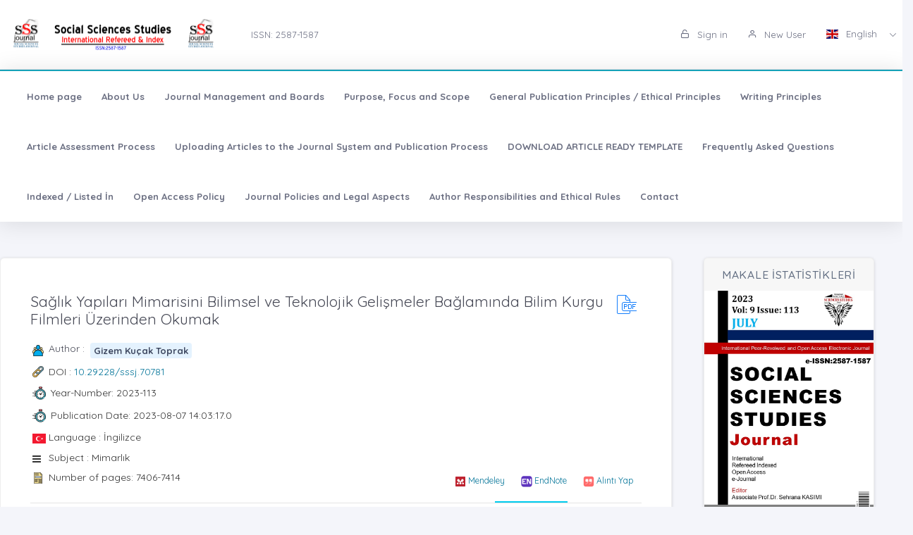

--- FILE ---
content_type: text/html;charset=UTF-8
request_url: https://sssjournal.com/?mod=makale_tr_ozet&makale_id=70781
body_size: 15305
content:








































<!DOCTYPE html>
<html lang="tr">
    
    
    
    



                                

                                                                
                                
                                 
                                <head>
                                    <meta name="viewport" content="width=device-width, initial-scale=1.0, user-scalable=0, minimal-ui">

                                       <meta name="title" content="SOCIAL SCIENCES STUDIES JOURNAL (SSSJournal)"/>  
                                     
                                     
                                      <meta name="description" content="SOCIAL SCIENCES STUDIES JOURNAL (SSSJournal)"/> 
                                    <meta name="title" content="SOCIAL SCIENCES STUDIES JOURNAL (SSSJournal)"/>
                                    <meta name="author" content=" Prof.Dr. Cholpon TOKTOSUNOVA & "/>
                                <title>SOCIAL SCIENCES STUDIES JOURNAL (SSSJournal)</title>
                                <link rel="icon" sizes="144x144"  href="/dergiler/875792247_banner_logo_2.png"></link>
                                



















<link rel="schema.DCTERMS" href="http://purl.org/dc/terms/" />
<link rel="schema.DC" href="http://purl.org/dc/elements/1.1/" />


<meta name="citation_journal_title" content="SOCIAL SCIENCES STUDIES JOURNAL (SSSJournal)" />
 



<meta name="citation_author" content="Gizem Kuçak Toprak" />  

<meta name="citation_link" content="https://sssjournal.com/GoogleScholarPDF/sssjournal/783fa978-9af4-43b8-8141-e8dfc4e20390.pdf" />  

   

<meta name="citation_title" content="Sağlık Yapıları Mimarisini Bilimsel ve Teknolojik Gelişmeler Bağlamında Bilim Kurgu Filmleri Üzerinden Okumak" />



<meta name="citation_abstract" content="Gelecek insanoğlu için hep merak konusu olmuştur. Bilim ise geleceği tahmin etmek üzerine çalışmasa da gelecek olasılıklarına ilişkin tutarlı tahminleri mümkün kılmaktadır. Bilimsel ve teknolojik gelişmeler her geçen gün hız kazanarak ilerlemekte, yeni bilginin ve teknolojilerin keşfi ile hayatımızın birçok alanında değişiklikler meydana gelmektedir. Gelecek ise bugünün bilimsel ve teknolojik gelişmeleri ile birlikte şekillenmektedir. Sağlık, tıp, genetik vb alanlarda yaşanan buluşlar ise hem çeşitli hastalıkların önceden teşhis edilmesi, hastalıkların daha hiç ortaya çıkmadan engellenmesi, vakalara erken dönemde müdahale edilmesi gibi olasılıkların artması ile insan sağlığı ve ömrünü etkilerken hem de sağlık yapılarının mekânsal kurgusunu, yapısını da etkilemektedir. Sağlık yapılarında dikkat edilmesi gereken mekânsal özellikler değişime uğrarken, aynı zamanda yeni mekanlardan ve/veya kaybolan mekanlar da söz konusu olmaktadır. Bu bağlamda sağlık yapıları ve sağlık alanındaki gelişmeler bilim kurgu filmlerinde konu olarak ele alınan önemli bir alan olarak karşımıza çıkmaktadır. Bilim kurgu alanı ve bilim kurgu filmleri hem gelecekte beklenen teknolojik, bilimsel gelişmeler ve etkileri hem de neden olacakları mekânsal değişiklikler açısından önemli öneriler sunmakta ve geleceğe dair ipuçları vermektedir. Bu bağlamda bu çalışmanın en temel amacı sağlık yapılarında gelecekte kullanıcıları, mimarları, tasarımcıları bekleyen olasılıklar konusunda farkındalık yaratmak ve tasarımcıların, mimarların geleceğe hazırlanmasının önemine dikkat çekmektedir. Bu bağlamda eğitim müfredatlarında mimar ve tasarımcı adaylarını geleceğe hazırlamaya yönelik ders müfredatlarının hazırlanması, kişilerin yönlendirilmesi önerilmektedir." /> 



<meta name="citation_publication_date" content="2024-08-29" />   
<meta name="citation_volume" content="9" />
<meta name="citation_issue" content="113" />

<meta name="citation_firstpage" content="7406" />
<meta name="citation_lastpage" content="7414" />
   

<meta name="citation_doi" content="10.29228/sssj.70781" />

<meta name="citation_issn" content="2587-1587" />
<meta name="citation_abstract_html_url" content="https://sssjournal.com/?mod=makale_tr_ozet&makale_id=70781" />

<meta name="citation_language" content="tr" />


<meta name="citation_keywords" content="Mimarlık, Sağlık Yapıları, Sağlık Yapıları Mimarisi, Bilim Kurgu, Bilim Kurgu Filmleri" />
  
<meta name="private_journal_info" content="https://sssjournal.com/files/sssjournal/29e9210c-002a-4898-86eb-f77498c61029.pdf" />
<meta name="citation_pdf_url" content="https://sssjournal.com/GoogleScholarPDF/sssjournal/783fa978-9af4-43b8-8141-e8dfc4e20390.pdf" />



<meta name="DC.Title" content="Sağlık Yapıları Mimarisini Bilimsel ve Teknolojik Gelişmeler Bağlamında Bilim Kurgu Filmleri Üzerinden Okumak" />




<meta name="DCTERMS.abstract" content="Gelecek insanoğlu için hep merak konusu olmuştur. Bilim ise geleceği tahmin etmek üzerine çalışmasa da gelecek olasılıklarına ilişkin tutarlı tahminleri mümkün kılmaktadır. Bilimsel ve teknolojik gelişmeler her geçen gün hız kazanarak ilerlemekte, yeni bilginin ve teknolojilerin keşfi ile hayatımızın birçok alanında değişiklikler meydana gelmektedir. Gelecek ise bugünün bilimsel ve teknolojik gelişmeleri ile birlikte şekillenmektedir. Sağlık, tıp, genetik vb alanlarda yaşanan buluşlar ise hem çeşitli hastalıkların önceden teşhis edilmesi, hastalıkların daha hiç ortaya çıkmadan engellenmesi, vakalara erken dönemde müdahale edilmesi gibi olasılıkların artması ile insan sağlığı ve ömrünü etkilerken hem de sağlık yapılarının mekânsal kurgusunu, yapısını da etkilemektedir. Sağlık yapılarında dikkat edilmesi gereken mekânsal özellikler değişime uğrarken, aynı zamanda yeni mekanlardan ve/veya kaybolan mekanlar da söz konusu olmaktadır. Bu bağlamda sağlık yapıları ve sağlık alanındaki gelişmeler bilim kurgu filmlerinde konu olarak ele alınan önemli bir alan olarak karşımıza çıkmaktadır. Bilim kurgu alanı ve bilim kurgu filmleri hem gelecekte beklenen teknolojik, bilimsel gelişmeler ve etkileri hem de neden olacakları mekânsal değişiklikler açısından önemli öneriler sunmakta ve geleceğe dair ipuçları vermektedir. Bu bağlamda bu çalışmanın en temel amacı sağlık yapılarında gelecekte kullanıcıları, mimarları, tasarımcıları bekleyen olasılıklar konusunda farkındalık yaratmak ve tasarımcıların, mimarların geleceğe hazırlanmasının önemine dikkat çekmektedir. Bu bağlamda eğitim müfredatlarında mimar ve tasarımcı adaylarını geleceğe hazırlamaya yönelik ders müfredatlarının hazırlanması, kişilerin yönlendirilmesi önerilmektedir."/>



<meta name="DC.Source" content="SOCIAL SCIENCES STUDIES JOURNAL (SSSJournal)" />

<meta name="DC.date" content="2023" />
<meta name="DC.Source.Issue" content="113" />
<meta name="DC.Source.URI" content="https://sssjournal.com/" />
<meta name="DC.Source.Volume" content="9" />
<meta name="DC.Type" content="Article" />

<meta name="DC.Type.articleType" content="Araştırma" />


<meta name="DC.Creator" content="Gizem Kuçak Toprak" />  


 
<meta name="DC.Identifier" content="783fa978-9af4-43b8-8141-e8dfc4e20390" />



<meta name="DC.Identifier.pageNumber" content="7406-7414" />



<meta name="DC.Identifier.DOI" content="10.29228/sssj.70781" />



<meta name="DC.Identifier.URI" content="https://sssjournal.com/GoogleScholarPDF/sssjournal/783fa978-9af4-43b8-8141-e8dfc4e20390.pdf" />



<meta name="DC.language" content="tr" />
<meta name="DC.Language" content="tr" />










  

<meta http-equiv="Content-Type" content="text/html; charset=UTF-8">
<meta http-equiv="X-UA-Compatible" content="IE=edge">

<link  rel="stylesheet" href="https://fonts.googleapis.com/css?family=Open+Sans:300,300i,400,400i,600,600i,700,700i%7CQuicksand:300,400,500,700"/>
<link rel="stylesheet" type="text/css" href="app-assets/css/vendors.css"/>
<link rel="stylesheet" type="text/css" href="app-assets/vendors/css/ui/prism.min.css"/>
<link rel="stylesheet" type="text/css" href="app-assets/css/app.css"/>
<link rel="stylesheet" type="text/css" href="app-assets/css/core/menu/menu-types/vertical-menu.css"/>
<link rel="stylesheet" type="text/css" href="app-assets/css/core/colors/palette-gradient.css"/>
<link rel="stylesheet" type="text/css" href="app-assets/css/pages/timeline.css"/>
<link rel="stylesheet" type="text/css" href="app-assets/css/components.min.css"/>
<link rel="stylesheet" type="text/css" href="dist-assets/css/style.css"/>  




<style>
    html body {
        background-color: rgb(244, 245, 250) !important;
    }
    .colorset-border-top  {
        border-top: 2px solid!important;
        border-top-color: rgb(23, 162, 184)!important;
    }

    .colorset-c  {
        color: rgb(23, 162, 184) !important;
    }

    .colorset-bbc  {
        border-bottom-color: rgb(23, 162, 184)!important;
    }

    .colorset-bg  {
        background-color: rgb(23, 162, 184) !important;
    }

    .colorset-bl li.list-group-item:hover,.colorset-bl li.list-group-item.active{
        border-left: 2px solid rgb(23, 162, 184)!important;
    }

    .nav.nav-tabs.nav-linetriangle .nav-item a.nav-link.active:focus {
        color: rgb(23, 162, 184)!important;
    }
    .nav.nav-tabs.nav-linetriangle .nav-item a.nav-link.active {
        color: rgb(23, 162, 184)!important;
        border-bottom-color: rgb(23, 162, 184)!important;
    }
    .nav.nav-tabs.nav-linetriangle .nav-item a.nav-link.active:before {
        border-top-color: rgb(23, 162, 184)!important;
    }
    .navbar-belt{
        
        background-color: rgb(255, 255, 255) !important;   
        

    }
    .navbar-container{  
        
        background-color: rgb(255, 255, 255) !important;
        

    }.card{
        
        background-color: rgb(255, 255, 255) !important;
        

    }
    #genel-menu{
        
        color: #007398 !important;
        
    }
    #genel-menu a{
        
        color: #007398 !important;
        
    }
    #islemler-menusu{
        
        color: #007398 !important;
        
    }
    #islemler-menusu a{
        
        color: #007398 !important;
        
    }

    #navbar-sabit a{
        

        color: #6b6f82 !important;
        
    }




    .brand-with{
        max-width: 300px;
        max-height: 60px;
    }

    .logo{
        padding: 2rem;
    }

    .logo img{
        width: 35%;
        margin:0;
    }
</style>   





                                </head>
                                

                                <body class="horizontal-layout horizontal-menu horizontal-menu-padding 2-columns menu-expanded" data-open="click" data-menu="horizontal-menu" data-col="2-columns">

                                    

                     
                                    
                                <div id="ust-panel" class="mh15">
                                    <!--UST PANEL MODULLERİ BURAYA INCLUDE EDİLECEK-->
                                    

                                    
                                    









<script language="JavaScript" src="https://code.jquery.com/jquery-3.3.1.js" type="text/javascript"></script>

<nav class="header-top header-navbar navbar-expand-md navbar navbar-with-menu navbar-light navbar-border navbar-shadow" id="navbar-login-ile">
    <div class="navbar-wrapper">
        <div class="navbar-container content ml0">
            <div class="collapse navbar-collapse show" id="navbar-mobile">
                <ul class="nav navbar-nav mr-auto float-right">
                    
                    <li class="nav-item">
                        <a href="index.jsp" class="navbar-brand nav-link">
                            
                                
                                
                                <img class="brand-with" src="/dergiler/875792247_banner_logo_2.png" />
                                
                                
                                
                                
                                
                                
                                 
                                
                                

                        </a>
                    </li>
                                
                               

                                  <li class="nav-item d-flex flex-wrap align-content-around"> <a href="#" class="nav-link" > ISSN:  2587-1587</a></li> 
                               
                </ul>
                                 
                
                
                
                
                
                
                  
                  
                  
                  
                     
                  
                   
                  
                  
                
                
                <ul class="nav navbar-nav float-right">
                    
                    <li class="nav-item">
                        
                        
                        <a href="dergi.jsp" class="nav-link"><i class="ft-unlock"></i> Sign in </a>
                        
                        
                        

                    </li>
                    <li class="nav-item">
                        
                         <a href="?mod=register" class="nav-link"><i class="ft-user"></i>  New User  </a>
                        
                        
                       </li>
                        
                        
                         <li class="dropdown dropdown-language nav-item">
                        <a id="dropdown-active-item" href="#" data-toggle="dropdown" aria-haspopup="true" aria-expanded="false" class="dropdown-toggle nav-link">      <i  class="flag-icon flag-icon-gb"></i> English <i class="caret"></i>      </a>
                        
                        
                        
                        <div aria-labelledby="dropdown-flag" class="dropdown-menu dropdown-menu-right">
                            
                            
                            <a href="?modul=header.jsp&lang=tr" class="dropdown-item" data-lng="es"><i class="flag-icon flag-icon-tr"></i> Turkish </a>
                            
                            
                            
                            
                            

                            
                            
                            
                            <a href="?modul=header.jsp&lang=eng"  class="dropdown-item active" data-lng="en"><i class="flag-icon flag-icon-gb"></i> English  </a>
                            
                            
                            
                            

                            
                              
                        </div>
                        
                     
                         
                            
                    </li>
                    
                        
                     
                </ul>
            </div>
        </div>
    </div>
</nav>
                        
                
                      
                                    
                                    











<style>
    .dropdown-menu,
    .navbar-light .navbar-nav li{
        z-index: 99999;
    }
   
    ul.dropdown-menu.first-hr hr:first-of-type {
    display: none;
}
    ul.dropdown-menu.first-hr li:first-of-type {
   padding-top: .5rem;
}
</style>


<nav class="main-menu-content navbar-fixed" id="navbar-sabit" style="font-weight: bold!important; ">
    <div class="navbar-belt header-navbar navbar-expand-sm navbar navbar-with-menu navbar-light navbar-shadow border-grey border-lighten-2 colorset-border-top">
        <div class="navbar-wrapper">
            <div class="navbar-header w0">
                <ul class="nav navbar-nav mr-auto">
                    <li class="nav-item d-md-none float-right"><a data-toggle="collapse" data-target="#navbar-mobile10" class="nav-link open-navbar-container"><i class="la la-angle-double-down pe-2x icon-rotate-right"></i></a></li>
                </ul>
            </div>
            <div class="navbar-container content ml0">
                <div id="navbar-mobile10" class="collapse navbar-collapse">


                    <ul class="nav navbar-nav mr-auto">
                        <li class="nav-item"><a class="nav-link disabled" href="/index.jsp">Home page</a></li>
                            


                        <li class="nav-item"><a class="nav-link disabled" href="?mod=sayfabilgi&sayfa_alias=About Us">About Us</a></li>
                            
                        


                        <li class="nav-item"><a class="nav-link disabled" href="?mod=sayfabilgi&sayfa_alias=Journal Management and Boards">Journal Management and Boards</a></li>
                            
                        


                        <li class="nav-item"><a class="nav-link disabled" href="?mod=sayfabilgi&sayfa_alias=Purpose, Focus and Scope ">Purpose, Focus and Scope </a></li>
                            
                        


                        <li class="nav-item"><a class="nav-link disabled" href="?mod=sayfabilgi&sayfa_alias=General Publication Principles / Ethical Principles">General Publication Principles / Ethical Principles</a></li>
                            
                        


                        <li class="nav-item"><a class="nav-link disabled" href="?mod=sayfabilgi&sayfa_alias=Writing Principles">Writing Principles</a></li>
                            
                        


                        <li class="nav-item"><a class="nav-link disabled" href="?mod=sayfabilgi&sayfa_alias=Article Assessment Process">Article Assessment Process</a></li>
                            
                        


                        <li class="nav-item"><a class="nav-link disabled" href="?mod=sayfabilgi&sayfa_alias=Uploading Articles to the Journal System and Publication Process">Uploading Articles to the Journal System and Publication Process</a></li>
                            
                        


                        <li class="nav-item"><a class="nav-link disabled" href="?mod=sayfabilgi&sayfa_alias=DOWNLOAD ARTICLE READY TEMPLATE">DOWNLOAD ARTICLE READY TEMPLATE</a></li>
                            
                        


                        <li class="nav-item"><a class="nav-link disabled" href="?mod=sayfabilgi&sayfa_alias=Frequently Asked Questions">Frequently Asked Questions</a></li>
                            
                        


                        <li class="nav-item"><a class="nav-link disabled" href="?mod=sayfabilgi&sayfa_alias=Indexed / Listed İn">Indexed / Listed İn</a></li>
                            
                        


                        <li class="nav-item"><a class="nav-link disabled" href="?mod=sayfabilgi&sayfa_alias=Open Access Policy">Open Access Policy</a></li>
                            
                        


                        <li class="nav-item"><a class="nav-link disabled" href="?mod=sayfabilgi&sayfa_alias=Journal Policies and Legal Aspects">Journal Policies and Legal Aspects</a></li>
                            
                        


                        <li class="nav-item"><a class="nav-link disabled" href="?mod=sayfabilgi&sayfa_alias=Author Responsibilities and Ethical Rules">Author Responsibilities and Ethical Rules</a></li>
                            
                        
                        
                        
                            
                        <li class="nav-item"><a class="nav-link disabled" href="?mod=iletisim"> Contact  </a></li>
                    </ul>


                    <ul class="nav navbar-nav float-right">
                        
                    </ul>
                </div>
            </div>
        </div>
    </div>
</nav>
                                    
                                    

                                </div> 
                               
                                  

                                

                                



                                
                                

                                
                                <div class="row mt-2">
                                    































<!DOCTYPE html>
<style>
    .dropdown-menu, .navbar-light .navbar-nav li{
        z-index: 99 !important;
    }
    .share-box {
    background: #fff;
    border-radius: 8px;
    box-shadow: 0 2px 6px rgba(0,0,0,0.1);
    max-width: 300px;
    margin: 20px auto;
    padding: 15px;
    text-align: center;
}

.share-title {
    font-size: 16px;
    font-weight: bold;
    margin-bottom: 10px;
    color: #6c757d;
    letter-spacing: 1px;
}

.share-buttons {
    display: flex;
    justify-content: center;
    gap: 10px;
    flex-wrap: wrap;
}

.share-btn {
    display: flex;
    align-items: center;
    justify-content: center;
    width: 42px;
    height: 42px;
    border-radius: 6px;
    transition: transform 0.2s ease;
}

.share-btn img {
    width: 20px;
    height: 20px;
}

.share-btn:hover {
    transform: scale(1.1);
}

</style>








                                                                                                                        
                                                                                                                        <script src="js/popper.min.js"></script>
                                                                                                                        <script src="js/bootstrap.min.js"></script>
                                                                                                                        <script src="js/customJs.js"></script>

                                                                                                                        <script src="https://code.jquery.com/jquery-3.1.1.min.js"></script>
                                                                                                                        <script src="https://code.highcharts.com/highcharts.js"></script>
                                                                                                                        <script src="https://code.highcharts.com/modules/exporting.js"></script>
                                                                                                                        <script src="https://code.highcharts.com/modules/export-data.js"></script>


                                                                                                                        



                                                                                                                        



                                                                                                                        <style>
                                                                                                                            p{

                                                                                                                                color: #333333 !important;
                                                                                                                            }
                                                                                                                        </style>

                                                                                                                        
                                                                                                                        

                                                                                                                        <script>
                                                                                                                            $('title').text('Sağlık Yapıları Mimarisini Bilimsel ve Teknolojik Gelişmeler Bağlamında Bilim Kurgu Filmleri Üzerinden Okumak (Reading The Future of Healthcare Facilities Through Science Fiction Films in The Context of Scientific/Technological Advancements) - Gizem KUÇAK TOPRAK  - | SOCIAL SCIENCES STUDIES JOURNAL (SSSJournal)');
                                                                                                                                $('meta[name="title"]').attr('content', "Sağlık Yapıları Mimarisini Bilimsel ve Teknolojik Gelişmeler Bağlamında Bilim Kurgu Filmleri Üzerinden Okumak (Reading The Future of Healthcare Facilities Through Science Fiction Films in The Context of Scientific/Technological Advancements) - Gizem KUÇAK TOPRAK   -| SOCIAL SCIENCES STUDIES JOURNAL (SSSJournal)");
                                                                                                                                    $('meta[name="keywords"]').attr('content', "SOCIAL SCIENCES STUDIES JOURNAL (SSSJournal) ( SOCIAL SCIENCES STUDIES JOURNAL (SSSJournal)  )  ,  Mimarlık, Sağlık Yapıları, Sağlık Yapıları Mimarisi, Bilim Kurgu, Bilim Kurgu Filmleri");
                                                                                                                                        $('meta[name="description"]').attr('content', " <p style=text align: justify;>Gelecek insanoğlu için hep merak konusu olmuştur. Bilim ise geleceği tahmin etmek üzerine çalışmasa da gelecek olasılıklarına ilişkin tutarlı tahminleri mümkün kılmaktadır. Bilimsel ve teknolojik gelişmeler her geçen gün hız kazanarak ilerlemekte, yeni bilginin ve teknolojilerin keşfi ile hayatımızın birçok alanında değişiklikler meydana gelmektedir. Gelecek ise bugünün bilimsel ve teknolojik gelişmeleri ile birlikte şekillenmektedir. Sağlık, tıp, genetik vb alanlarda yaşanan buluşlar ise hem çeşitli hastalıkların önceden teşhis edilmesi, hastalıkların daha hiç ortaya çıkmadan engellenmesi, vakalara erken dönemde müdahale edilmesi gibi olasılıkların artması ile insan sağlığı ve ömrünü etkilerken hem de sağlık yapılarının mekânsal kurgusunu, yapısını da etkilemektedir. Sağlık yapılarında dikkat edilmesi gereken mekânsal özellikler değişime uğrarken, aynı zamanda yeni mekanlardan ve/veya kaybolan mekanlar da söz konusu olmaktadır. Bu bağlamda sağlık yapıları ve sağlık alanındaki gelişmeler bilim kurgu filmlerinde konu olarak ele alınan önemli bir alan olarak karşımıza çıkmaktadır. Bilim kurgu alanı ve bilim kurgu filmleri hem gelecekte beklenen teknolojik, bilimsel gelişmeler ve etkileri hem de neden olacakları mekânsal değişiklikler açısından önemli öneriler sunmakta ve geleceğe dair ipuçları vermektedir. Bu bağlamda bu çalışmanın en temel amacı sağlık yapılarında gelecekte kullanıcıları, mimarları, tasarımcıları bekleyen olasılıklar konusunda farkındalık yaratmak ve tasarımcıların, mimarların geleceğe hazırlanmasının önemine dikkat çekmektedir. Bu bağlamda eğitim müfredatlarında mimar ve tasarımcı adaylarını geleceğe hazırlamaya yönelik ders müfredatlarının hazırlanması, kişilerin yönlendirilmesi önerilmektedir. </p>
<p> </p>");
                                                                                                                        </script>
                                                                                                                        <link rel="stylesheet" href="https://stackpath.bootstrapcdn.com/font-awesome/4.7.0/css/font-awesome.min.css"
                                                                                                                              integrity="sha384-wvfXpqpZZVQGK6TAh5PVlGOfQNHSoD2xbE+QkPxCAFlNEevoEH3Sl0sibVcOQVnN" crossorigin="anonymous"></link>
                                                                                                                        <link href="../css/tabmenu.css" rel="stylesheet" type="text/css"/>
                                                                                                                        <link href="../css/card.css" rel="stylesheet" type="text/css"/>
                                                                                                                        <div class="mt-2"></div>

                                                                                                                        <div class="container-fluid">
                                                                                                                            <div class="row">
                                                                                                                                <div class="col-lg-9 col-md-7">
                                                                                                                                    <div class="row justify-content-center">
                                                                                                                                        <div class="col-lg-12">
                                                                                                                                            <div class="card">
                                                                                                                                                <div class="card-body">
                                                                                                                                                    <div class="media-list media-bordered">
                                                                                                                                                        <div class="media">
                                                                                                                                                            <div class="media-body">
                                                                                                                                                                <div class="d-flex">
                                                                                                                                                                    <div class="w-100">
                                                                                                                                                                        <h3 class="text-dark mt05" id="baslik" style="margin-right: 5px;"> Sağlık Yapıları Mimarisini Bilimsel ve Teknolojik Gelişmeler Bağlamında Bilim Kurgu Filmleri Üzerinden Okumak
                                                                                                                                                                        </h3>

                                                                                                                                                                    </div>
                                                                                                                                                                     

                                                                                                                                                                    <div class="col-md-offset-5" style="padding: 5px;"> 
                                                                                                                                                                        
                                                                                                                                                                        <a target="_blank" href="https://sssjournal.com/files/sssjournal/29e9210c-002a-4898-86eb-f77498c61029.pdf">
                                                                                                                                                                            <div class="svg pdf"></div>
                                                                                                                                                                        </a>
                                                                                                                                                                        
                                                                                                                                                                    </div>
                                                                                                                                                                </div>


                                                                                                                                                                <div class="pt-1"></div>

                                                                                                                                                                <div>

                                                                                                                                                                    <div class="d-flex mb05">
                                                                                                                                                                        <div class="svg-small user mr05 "></div>
                                                                                                                                                                        <h6>Author : &nbsp;</h6>
                                                                                                                                                                        
                                                                                                                                                                        <p id="yazar"></p>
                                                                                                                                                                    </div>
                                                                                                                                                                    
                                                                                                                                                                    <div class="d-flex mb05">
                                                                                                                                                                        <div class="svg-small link mr05"></div>
                                                                                                                                                                        <div class="flex-shrink-0s  auto-align">DOI : <a href="http://dx.doi.org/10.29228/sssj.70781" target="_blank">10.29228/sssj.70781</a></div>

                                                                                                                                                                    </div>
                                                                                                                                                                                                                 

                                                                                                                                                                    
                                                                                                                                                                    <div class="d-flex mb05" style="margin-left: -0.5px;">
                                                                                                                                                                        <div class="svg-small2 time mr05"></div>
                                                                                                                                                                        <div class="flex-shrink-0s auto-align">Year-Number: 2023-113 </div>
                                                                                                                                                                    </div>
                                                                                                                                                                    
                                                                                                                                                                    
                                                                                                                                                                    <div class="d-flex mb05" style="margin-left: -0.5px;">
                                                                                                                                                                        <div class="svg-small2 time mr05"></div>
                                                                                                                                                                        <div class="flex-shrink-0s auto-align">Publication Date: 2023-08-07 14:03:17.0 </div>
                                                                                                                                                                    </div>
                                                                                                                                                                    
                                                                                                                                                                    <div class="d-flex mb05">
                                                                                                                                                                        <div class="svg-small mr05"><i class="flag-icon flag-icon-tr"></i></div>
                                                                                                                                                                        <div class="flex-shrink-0s  auto-align">Language : İngilizce</div>

                                                                                                                                                                    </div>

                                                                                                                                                                    <div class="d-flex mb05">
                                                                                                                                                                        <div class="svg-small mr05"><i class="fa fa-bars"></i></div>
                                                                                                                                                                        <div class="flex-shrink-0s  auto-align">Subject : Mimarlık</div>

                                                                                                                                                                    </div>

                                                                                                                                                                    <div class="d-flex mb05">
                                                                                                                                                                        <div class="svg-small article mr05"></div>
                                                                                                                                                                        <div class="flex-shrink-0s auto-align" style="margin-top: -0px;">Number of pages:  7406-7414 </div>
                                                                                                                                                                        <a style="margin-left: auto" title="Mendeley" class="btn btn-sm article-tool" href="javascript:document.getElementsByTagName('body')[0].appendChild(document.createElement('script')).setAttribute('src','https://www.mendeley.com/minified/bookmarklet.js');">
                                                                                                                                                                            <img src="../assets/icons_and_images/mendeley.ico.png" width="16">
                                                                                                                                                                                <span class="d-none d-md-inline">Mendeley</span></a>
                                                                                                                                                                        <a  class="btn btn-sm article-tool" title="EndNote" href="javascript:var%20obj=document.getElementsByTagName(%22head%22)[0];var%20scripts=obj.getElementsByTagName(%22SCRIPT%22);var%20flag=0;var%20ENW_HOST=%22%22;var%20httpPort=%27:80%27;var%20httpsPort=%27:443%27;var%20protocol=location.protocol;if(%20protocol.match(/https:/)%20&amp;&amp;%20(navigator.userAgent.indexOf(%22Trident/7.0%22)%20>%200%20||%20navigator.userAgent.indexOf(%22Trident/8.0%22)%20>%200%20||%20navigator.userAgent.indexOf(%22Edge/%22)%20>%200))%20{ENW_HOST=%27http://www.myendnoteweb.com%27+httpPort;}else%20{var%20port=protocol.match(/https:/)?httpsPort:httpPort;ENW_HOST=protocol+%27//www.myendnoteweb.com%27+port;}for(i=0;i<scripts.length;i++)%20{if(scripts[i].src.match(/bookmarklet.js/))%20{flag=1;break;}}if(this.disabled%20==%20undefined%20&amp;&amp;%20flag==0)%20{this.disabled%20=%20true;try{var%20x=document.createElement(%27SCRIPT%27);x.type=%27text/javascript%27;x.src=ENW_HOST+%27/Download/public/bookmarklet.js?%27+(new%20Date().getTime()/100000);document.getElementsByTagName(%27head%27)[0].appendChild(x);}catch(e){console.log(e);};}this.disabled%20=%20undefined;void(0)">
                                                                                                                                                                            <img src="../assets/icons_and_images/endnote2.ico" width="16"> <span class="d-none d-md-inline">EndNote</span></a>
                                                                                                                                                                        <a  class="btn btn-sm article-tool" href="#" id="modalToggle">
                                                                                                                                                                            <img src="../assets/icons_and_images/quote.png" width="16"> <span class="d-none d-md-inline">Alıntı Yap</span></a>
                                                                                                                                                                    </div>


                                                                                                                                                                    <div>
                                                                                                                                                                        <div class="tab_container ">

                                                                                                                                                                            <input id="tab2" type="radio" name="tabs">
                                                                                                                                                                                <label for="tab2" id="ingilizce" ><span > 
                                                                                                                                                                                        English
                                                                                                                                                                                    </span></label>

                                                                                                                                                                                <input id="tab1" type="radio" name="tabs">
                                                                                                                                                                                    <label for="tab1" id="türkce" ><span>
                                                                                                                                                                                            Turkish
                                                                                                                                                                                        </span></label>
                                                                                                                                                                                    <hr>


                                                                                                                                                                                    <section id="content1" class="tab-content">
                                                                                                                                                                                        <h3 style="margin-top:-20px;"> Abstract</h3>
                                                                                                                                                                                        <p class="text-justify" id="ozet">
                                                                                                                                                                                            <p style="text-align: justify;">Gelecek insanoğlu için hep merak konusu olmuştur. Bilim ise geleceği tahmin etmek üzerine çalışmasa da gelecek olasılıklarına ilişkin tutarlı tahminleri mümkün kılmaktadır. Bilimsel ve teknolojik gelişmeler her geçen gün hız kazanarak ilerlemekte, yeni bilginin ve teknolojilerin keşfi ile hayatımızın birçok alanında değişiklikler meydana gelmektedir. Gelecek ise bugünün bilimsel ve teknolojik gelişmeleri ile birlikte şekillenmektedir. Sağlık, tıp, genetik vb alanlarda yaşanan buluşlar ise hem çeşitli hastalıkların önceden teşhis edilmesi, hastalıkların daha hiç ortaya çıkmadan engellenmesi, vakalara erken dönemde müdahale edilmesi gibi olasılıkların artması ile insan sağlığı ve ömrünü etkilerken hem de sağlık yapılarının mekânsal kurgusunu, yapısını da etkilemektedir. Sağlık yapılarında dikkat edilmesi gereken mekânsal özellikler değişime uğrarken, aynı zamanda yeni mekanlardan ve/veya kaybolan mekanlar da söz konusu olmaktadır. Bu bağlamda sağlık yapıları ve sağlık alanındaki gelişmeler bilim kurgu filmlerinde konu olarak ele alınan önemli bir alan olarak karşımıza çıkmaktadır. Bilim kurgu alanı ve bilim kurgu filmleri hem gelecekte beklenen teknolojik, bilimsel gelişmeler ve etkileri hem de neden olacakları mekânsal değişiklikler açısından önemli öneriler sunmakta ve geleceğe dair ipuçları vermektedir. Bu bağlamda bu çalışmanın en temel amacı sağlık yapılarında gelecekte kullanıcıları, mimarları, tasarımcıları bekleyen olasılıklar konusunda farkındalık yaratmak ve tasarımcıların, mimarların geleceğe hazırlanmasının önemine dikkat çekmektedir. Bu bağlamda eğitim müfredatlarında mimar ve tasarımcı adaylarını geleceğe hazırlamaya yönelik ders müfredatlarının hazırlanması, kişilerin yönlendirilmesi önerilmektedir. </p>
<p> </p>
                                                                                                                                                                                        </p>        
                                                                                                                                                                                        <div>
                                                                                                                                                                                            <h3 class="pt-1">Keywords</h3>
                                                                                                                                                                                            <p class="text-justify" id="tr_kelime"></p>                                    
                                                                                                                                                                                        </div>
                                                                                                                                                                                    </section>



                                                                                                                                                                                    <section id="content2" class="tab-content">
                                                                                                                                                                                        <h3 style="margin-top:-20px;"> Abstract</h3>
                                                                                                                                                                                        <p class="text-justify" id="ozet">
                                                                                                                                                                                            <p style="text-align: justify;">The future has always been a subject of curiosity for humanity. Science does not work to predict the future, but it does enable consistent predictions of future possibilities. Scientific and technological progress is advancing rapidly every day, leading to changes in various aspects of our lives as new knowledge and technologies are discovered. The future is being shaped in conjunction with today's scientific and technological developments. Breakthroughs in areas such as health, medicine, and genetics not only impact human health and longevity by increasing the ability to diagnose diseases early, prevent them before they even occur, and intervene in cases early but also impact the spatial configuration and structure of health care facilities. As the spatial characteristics of health facilities change, new spaces may emerge or existing spaces may disappear. In this context, healthcare facilities and advances in health prove to be important domains addressed in science fiction films. The science fiction genre and its films provide important clues about the expected technological and scientific developments in the future and the spatial changes they will bring about. Thus, the main objective of this study is to raise awareness of the possibilities that users, architects, and designers in healthcare facilities can expect in the future and to emphasize the importance of designers and architects preparing for the future. In this context, it is recommended that educational programs develop curricula aimed at preparing future architects and designers for the future and guide individuals accordingly.</p>
<p> </p>
                                                                                                                                                                                        </p>        
                                                                                                                                                                                        <div>
                                                                                                                                                                                            <h3 class="pt-1">Keywords</h3>
                                                                                                                                                                                            <p class="text-justify" id="ing_kelime"></p>                                    
                                                                                                                                                                                        </div>
                                                                                                                                                                                    </section>
                                                                                                                                                                                    </div>


                                                                                                                                                                                    </div>



                                                                                                                                                                                    <div id="modal" class="modal fade bd-example-modal-lg" tabindex="-1" role="dialog" aria-labelledby="myLargeModalLabel" aria-hidden="true" style="top: 19%;">
                                                                                                                                                                                        <div class="modal-dialog modal-lg">
                                                                                                                                                                                            <div class="modal-content">
                                                                                                                                                                                                <div class="modal-header">
                                                                                                                                                                                                    <h5 class="modal-title" id="wizard-title">Quote Artwork</h5>
                                                                                                                                                                                                    <button type="button" class="close" data-dismiss="modal" aria-label="Close">
                                                                                                                                                                                                        <span aria-hidden="true">&times;</span>
                                                                                                                                                                                                    </button>
                                                                                                                                                                                                </div>
                                                                                                                                                                                                <div class="modal-body">
                                                                                                                                                                                                    <ul class="nav nav-tabs" id="myTab" role="tablist">
                                                                                                                                                                                                        <li class="nav-item">
                                                                                                                                                                                                        <a class="nav-link active" data-toggle="tab" href="#infoPanel" role="tab">Bibtex</a>
                                                                                                                                                                                                        <li>
                                                                                                                                                                                                        <li class="nav-item">
                                                                                                                                                                                                        <a class="nav-link" data-toggle="tab" href="#placementPanel" role="tab">ACM</a>
                                                                                                                                                                                                        <li>
                                                                                                                                                                                                        <li class="nav-item">
                                                                                                                                                                                                        <a class="nav-link" data-toggle="tab" href="#schedulePanel" role="tab">APA</a>
                                                                                                                                                                                                        <li>
                                                                                                                                                                                                        <li class="nav-item">
                                                                                                                                                                                                        <a class="nav-link" data-toggle="tab" href="#ChicagoPanel" role="tab">Chicago</a>
                                                                                                                                                                                                        <li>
                                                                                                                                                                                                        <li class="nav-item">
                                                                                                                                                                                                        <a class="nav-link" data-toggle="tab" href="#CSEPanel" role="tab">CSE</a>
                                                                                                                                                                                                        <li>
                                                                                                                                                                                                        <li class="nav-item">
                                                                                                                                                                                                        <a class="nav-link" data-toggle="tab" href="#MLAPanel" role="tab">MLA</a>
                                                                                                                                                                                                        <li>
                                                                                                                                                                                                        <li class="nav-item">
                                                                                                                                                                                                        <a class="nav-link" data-toggle="tab" href="#AMAPanel" role="tab">AMA</a>
                                                                                                                                                                                                        <li>


                                                                                                                                                                                                        <li class="nav-item">
                                                                                                                                                                                                        <a class="nav-link" data-toggle="tab" href="#reviewPanel" role="tab">Diğerleri</a>
                                                                                                                                                                                                        <li>
                                                                                                                                                                                                        </ul>

                                                                                                                                                                                                        <div class="tab-content mt-2">
                                                                                                                                                                                                        <div class="tab-pane fade show active" id="infoPanel" role="tabpanel">
                                                                                                                                                                                                        
                                                                                                                                                                                                        @article{2023,title={Sağlık Yapıları Mimarisini Bilimsel ve Teknolojik Gelişmeler Bağlamında Bilim Kurgu Filmleri Üzerinden Okumak},abstractNode={<p style="text-align: justify;">Gelecek insanoğlu için hep merak konusu olmuştur. Bilim ise geleceği tahmin etmek üzerine çalışmasa da gelecek olasılıklarına ilişkin tutarlı tahminleri mümkün kılmaktadır. Bilimsel ve teknolojik gelişmeler her geçen gün hız kazanarak ilerlemekte, yeni bilginin ve teknolojilerin keşfi ile hayatımızın birçok alanında değişiklikler meydana gelmektedir. Gelecek ise bugünün bilimsel ve teknolojik gelişmeleri ile birlikte şekillenmektedir. Sağlık, tıp, genetik vb alanlarda yaşanan buluşlar ise hem çeşitli hastalıkların önceden teşhis edilmesi, hastalıkların daha hiç ortaya çıkmadan engellenmesi, vakalara erken dönemde müdahale edilmesi gibi olasılıkların artması ile insan sağlığı ve ömrünü etkilerken hem de sağlık yapılarının mekânsal kurgusunu, yapısını da etkilemektedir. Sağlık yapılarında dikkat edilmesi gereken mekânsal özellikler değişime uğrarken, aynı zamanda yeni mekanlardan ve/veya kaybolan mekanlar da söz konusu olmaktadır. Bu bağlamda sağlık yapıları ve sağlık alanındaki gelişmeler bilim kurgu filmlerinde konu olarak ele alınan önemli bir alan olarak karşımıza çıkmaktadır. Bilim kurgu alanı ve bilim kurgu filmleri hem gelecekte beklenen teknolojik, bilimsel gelişmeler ve etkileri hem de neden olacakları mekânsal değişiklikler açısından önemli öneriler sunmakta ve geleceğe dair ipuçları vermektedir. Bu bağlamda bu çalışmanın en temel amacı sağlık yapılarında gelecekte kullanıcıları, mimarları, tasarımcıları bekleyen olasılıklar konusunda farkındalık yaratmak ve tasarımcıların, mimarların geleceğe hazırlanmasının önemine dikkat çekmektedir. Bu bağlamda eğitim müfredatlarında mimar ve tasarımcı adaylarını geleceğe hazırlamaya yönelik ders müfredatlarının hazırlanması, kişilerin yönlendirilmesi önerilmektedir. </p>
<p> </p>},author={Gizem Kuçak Toprak},year={2023},journal={SOCIAL SCIENCES STUDIES JOURNAL (SSSJournal)}}

                                                                                                                                                                                                        </div>

                                                                                                                                                                                                        <div class="tab-pane fade" id="placementPanel" role="tabpanel">
                                                                                                                                                                                                        Gizem Kuçak Toprak . 2023 . Sağlık Yapıları Mimarisini Bilimsel ve Teknolojik Gelişmeler Bağlamında Bilim Kurgu Filmleri Üzerinden Okumak . SOCIAL SCIENCES STUDIES JOURNAL (SSSJournal).DOI:10.29228/sssj.70781

                                                                                                                                                                                                        </div>
                                                                                                                                                                                                        <div class="tab-pane fade" id="schedulePanel" role="tabpanel">
                                                                                                                                                                                                        Gizem Kuçak Toprak.(2023).<i>Sağlık Yapıları Mimarisini Bilimsel ve Teknolojik Gelişmeler Bağlamında Bilim Kurgu Filmleri Üzerinden Okumak</i>.SOCIAL SCIENCES STUDIES JOURNAL (SSSJournal)

                                                                                                                                                                                                        </div>
                                                                                                                                                                                                        <div class="tab-pane fade" id="ChicagoPanel" role="tabpanel">
                                                                                                                                                                                                        Gizem Kuçak Toprak,"Sağlık Yapıları Mimarisini Bilimsel ve Teknolojik Gelişmeler Bağlamında Bilim Kurgu Filmleri Üzerinden Okumak" , SOCIAL SCIENCES STUDIES JOURNAL (SSSJournal) (2023)
                                                                                                                                                                                                        </div>
                                                                                                                                                                                                        <div class="tab-pane fade" id="CSEPanel" role="tabpanel">
                                                                                                                                                                                                        Gizem Kuçak Toprak . 2023 . Sağlık Yapıları Mimarisini Bilimsel ve Teknolojik Gelişmeler Bağlamında Bilim Kurgu Filmleri Üzerinden Okumak . SOCIAL SCIENCES STUDIES JOURNAL (SSSJournal) . 2023. DOI:10.29228/sssj.70781
                                                                                                                                                                                                        </div>
                                                                                                                                                                                                        <div class="tab-pane fade" id="MLAPanel" role="tabpanel">
                                                                                                                                                                                                        Gizem Kuçak Toprak .<i>Sağlık Yapıları Mimarisini Bilimsel ve Teknolojik Gelişmeler Bağlamında Bilim Kurgu Filmleri Üzerinden Okumak</i>. SOCIAL SCIENCES STUDIES JOURNAL (SSSJournal) (2023)

                                                                                                                                                                                                        </div>
                                                                                                                                                                                                        <div class="tab-pane fade" id="AMAPanel" role="tabpanel">
                                                                                                                                                                                                        Gizem Kuçak Toprak .<i>Sağlık Yapıları Mimarisini Bilimsel ve Teknolojik Gelişmeler Bağlamında Bilim Kurgu Filmleri Üzerinden Okumak</i>. SOCIAL SCIENCES STUDIES JOURNAL (SSSJournal) (2023)
                                                                                                                                                                                                        </div>
                                                                                                                                                                                                        <div class="tab-pane fade" id="reviewPanel" role="tabpanel">
                                                                                                                                                                                                        <h4>Format:</h4>
                                                                                                                                                                                                        <select class="form-control" required="" name="select" onchange="showDiv(this)">
                                                                                                                                                                                                        <option value="">Choose a Format</option>

                                                                                                                                                                                                        <option value="Harward" >Harward</option>
                                                                                                                                                                                                        <option value="Vancouver" >Vancouver</option>
                                                                                                                                                                                                        <option value="Isnad" >Isnad</option>            
                                                                                                                                                                                                        </select>
                                                                                                                                                                                                        <br>
                                                                                                                                                                                                        <p id="harward" style="display: none;margin-left: 5px" >Gizem Kuçak Toprak. (2023) .Sağlık Yapıları Mimarisini Bilimsel ve Teknolojik Gelişmeler Bağlamında Bilim Kurgu Filmleri Üzerinden Okumak SOCIAL SCIENCES STUDIES JOURNAL (SSSJournal)  </p>
                                                                                                                                                                                                        <p id="vancouver" style="display: none;margin-left: 5px"> Gizem Kuçak Toprak . Sağlık Yapıları Mimarisini Bilimsel ve Teknolojik Gelişmeler Bağlamında Bilim Kurgu Filmleri Üzerinden Okumak . SOCIAL SCIENCES STUDIES JOURNAL (SSSJournal) . 2023  doi:10.29228/sssj.70781</p>
                                                                                                                                                                                                        <p id="isnad" style="display: none;margin-left: 5px"> Gizem Kuçak Toprak."Sağlık Yapıları Mimarisini Bilimsel ve Teknolojik Gelişmeler Bağlamında Bilim Kurgu Filmleri Üzerinden Okumak",SOCIAL SCIENCES STUDIES JOURNAL (SSSJournal)(2023) </p>

                                                                                                                                                                                                        </div>






                                                                                                                                                                                                        </div>

                                                                                                                                                                                                        </div>

                                                                                                                                                                                                        </div>
                                                                                                                                                                                                        </div>
                                                                                                                                                                                                        </div>

                                                                                                                                                                                                        </div>
                                                                                                                                                                                                        </div>
                                                                                                                                                                                                        </div>
                                                                                                                                                                                                        </div>
                                                                                                                                                                                                        </div>
                                                                                                                                                                                                        </div>

                                                                                                                                                                                                                   




                                                                                                                                                                                                        </div>
                                                                                                                                                                                                        
                                                                                                                                                                                                        </div>
                                                                                                                                                                                                        </div>
                                                                                                                                                                                                        <div class="col-xl-3 col-lg-6 col-12">
                                                                                                                                                                                                        <div class="col-xl-11 col-md-6 col-sm-12">
                                                                                                                                                                                                        <div class="card">
                                                                                                                                                                                                        <h5 class="menu-title text-center">MAKALE İSTATİSTİKLERİ</h5>
                                                                                                                                                                                                        <div class="card-content">
                                                                                                                                                                                                        <div  id="chart">
                                                                                                                                                                                                        
                                                                                                                                                                                                        <img src="/sayi/db13674a-e1b2-4708-b870-3b51f8752fbf.jpg" class="img-fluid" />
                                                                                                                                                                                                        
                                                                                                                                                                                                        <pre id="data" style="text-align: center; color:#2a2e30; font-size:15px; font-family:Arial"></pre>
                                                                                                                                                                                                        <div class="table-responsive">
                                                                                                                                                                                                        <table class="table align-items-center">
                                                                                                                                                                                                        <tbody id="data2">
                                                                                                                                                                                                        </tbody>
                                                                                                                                                                                                        </table>
                                                                                                                                                                                                        </div>
                                                                                                                                                                                                        </div>


                                                                                                                                                                                                        </div>
                                                                                                                                                                                                        </div> 
                                                                                                                                                                                                        </div>                      
                                                                                                                                                                                                        <div class="col-xl-11 col-md-6 col-sm-12">
                                                                                                                                                                                                        <div class="card mt-2">
                                                                                                                                                                                                        <h5 class="menu-title text-center">LINKS</h5>
                                                                                                                                                                                                        <ul class="list-group">
                                                                                                                                                                                                        <li class="list-group-item">
                                                                                                                                                                                                        <div class="d-flex">
                                                                                                                                                                                                        <div class="svg-small eye mr05"></div>

                                                                                                                                                                                                        <div class="flex-shrink-0s auto-align"> <a href="?mod=son_sayi">Last issue</a></div>
                                                                                                                                                                                                        </div>
                                                                                                                                                                                                        </li>
                                                                                                                                                                                                        <li class="list-group-item">
                                                                                                                                                                                                        <div class="d-flex">
                                                                                                                                                                                                        <div class="svg-small previous-issue mr05"></div>
                                                                                                                                                                                                        <div class="flex-shrink-0s auto-align">    <a href="?mod=onceki_sayilar"> Previous issues</a></div>
                                                                                                                                                                                                        </div>
                                                                                                                                                                                                        </li>
                                                                                                                                                                                                        <li class="list-group-item">
                                                                                                                                                                                                        <div class="d-flex">
                                                                                                                                                                                                        <div class="svg-small stats mr05" ></div>
                                                                                                                                                                                                        <div class="flex-shrink-0s auto-align" style="color: #007398" data-toggle="modal" data-target="#myModal">Article Statistics</div>
                                                                                                                                                                                                        </div>
                                                                                                                                                                                                        </li>

                                                                                                                                                                                                        <style>

                                                                                                                                                                                                        /* Tab Navigation */
                                                                                                                                                                                                        .nav-tabs {
                                                                                                                                                                                                        margin: 0;
                                                                                                                                                                                                        padding: 0;
                                                                                                                                                                                                        border: 0;
                                                                                                                                                                                                        }
                                                                                                                                                                                                        .nav-tabs > li > a {
                                                                                                                                                                                                        background: #FFF;
                                                                                                                                                                                                        color: #007aa7;
                                                                                                                                                                                                        border-radius: 0;
                                                                                                                                                                                                        box-shadow: inset 0 -8px 7px -9px rgba(0,0,0,.4),-2px -2px 5px -2px rgba(0,0,0,.4);
                                                                                                                                                                                                        }
                                                                                                                                                                                                        .nav-tabs > li > a.active,
                                                                                                                                                                                                        .nav-tabs > li > a.active:hover {
                                                                                                                                                                                                        background: #007aa7;
                                                                                                                                                                                                        color:#fff;
                                                                                                                                                                                                        box-shadow: inset 0 0 0 0 rgba(0,0,0,.4),-2px -3px 5px -2px rgba(0,0,0,.4);
                                                                                                                                                                                                        }
                                                                                                                                                                                                        .nav-tabs > li >a{
                                                                                                                                                                                                        padding: 10px
                                                                                                                                                                                                        }

                                                                                                                                                                                                        /* Tab Content */
                                                                                                                                                                                                        .tab-pane {

                                                                                                                                                                                                        padding: 10px;
                                                                                                                                                                                                        }

                                                                                                                                                                                                        </style>
                                                                                                                                                                                                        <div style="z-index:9999;" class="modal fade" id="myModal" tabindex="-1" role="dialog" aria-labelledby="myModalLabel" aria-hidden="true">
                                                                                                                                                                                                        <div class="modal-dialog modal-dialog-centered modal-lg">
                                                                                                                                                                                                        <div class="modal-content">

                                                                                                                                                                                                        <div class="modal-body">
                                                                                                                                                                                                        <!-- Nav tabs -->
                                                                                                                                                                                                        <ul class="nav nav-tabs" role="tablist">
                                                                                                                                                                                                        <li class="active show">
                                                                                                                                                                                                        <a class="active show" href="#home" role="tab" data-toggle="tab">
                                                                                                                                                                                                        Aylık
                                                                                                                                                                                                        </a>
                                                                                                                                                                                                        </li>
                                                                                                                                                                                                        <li><a href="#profile" role="tab" data-toggle="tab">
                                                                                                                                                                                                        Yıllık
                                                                                                                                                                                                        </a>
                                                                                                                                                                                                        </li>


                                                                                                                                                                                                        </ul>

                                                                                                                                                                                                        <!-- Tab panes -->
                                                                                                                                                                                                        <div class="tab-content">
                                                                                                                                                                                                        <div class="tab-pane fade in active show" id="home">
                                                                                                                                                                                                        <canvas id="aylik"></canvas>
                                                                                                                                                                                                        </div>
                                                                                                                                                                                                        <div class="tab-pane fade" id="profile">
                                                                                                                                                                                                        <canvas id="yillik"></canvas>
                                                                                                                                                                                                        </div>


                                                                                                                                                                                                        </div>


                                                                                                                                                                                                        </div>
                                                                                                                                                                                                        <div class="modal-footer">
                                                                                                                                                                                                        <button type="button" class="btn btn-default" data-dismiss="modal">Kapat</button>
                                                                                                                                                                                                        </div>
                                                                                                                                                                                                        </div>
                                                                                                                                                                                                        </div>
                                                                                                                                                                                                        </div>




                                                                                                                                                                                                        </ul>

                                                                                                                                                                                                        </div>
                                                                                                                                                                                                        </div>


                                                                                                                                                                                                        <div class="col-xl-11 col-md-6 col-sm-12">
                                                                                                                                                                                                        <div class="card">
                                                                                                                                                                                                        <h5 class="menu-title text-center">Share</h5>
                                                                                                                                                                                                        <div class="card-content">
                                                                                                                                                                                                        <div class="pt-1 pb-1 text-center">
                                                                                                                                                                                                        
                                                                                                                                                                                                        
                                                                                                                                                                                                        

                                                                                                                                                                                                       <div class="share-box">
    <div class="share-title">SHARE</div>
    <div class="share-buttons">
        <a class="share-btn" style="background-color:#000;" href="http://twitter.com/intent/tweet?text=Sağlık Yapıları Mimarisini Bilimsel ve Teknolojik Gelişmeler Bağlamında Bilim Kurgu Filmleri Üzerinden Okumak&url=http://sssjournal.com?mod=makale_tr_ozet&makale_id=70781" target="_blank" title="Share">
            <img src="../img/x.svg" alt="Twitter">
        </a>
        <a class="share-btn" style="background-color:#3A5795;" href="http://www.facebook.com/share.php?u=http://sssjournal.com?mod=makale_tr_ozet&makale_id=70781" target="_blank" title="Share">
            <img src="../img/face.svg" alt="Facebook">
        </a>
        <a class="share-btn" style="background-color:#25d366;" href="https://wa.me/?text=Sağlık Yapıları Mimarisini Bilimsel ve Teknolojik Gelişmeler Bağlamında Bilim Kurgu Filmleri Üzerinden Okumak http://sssjournal.com?mod=makale_tr_ozet&makale_id=70781" target="_blank" title="Share">
            <img src="../img/wp.svg" alt="WhatsApp">
        </a>
        <a class="share-btn" style="background-color:#0177B5;" href="#" target="_blank" data-title="Sağlık Yapıları Mimarisini Bilimsel ve Teknolojik Gelişmeler Bağlamında Bilim Kurgu Filmleri Üzerinden Okumak" data-url="http://sssjournal.com?mod=makale_tr_ozet&makale_id=70781" data-sharer="linkedin" title="Share">
            <img src="../img/in.svg" alt="LinkedIn">
        </a>
        <a class="share-btn" style="background-color:#259aed;" href="mailto:?subject=SOCIAL SCIENCES STUDIES JOURNAL (SSSJournal)&body=https://sssjournal.com?mod=makale_tr_ozet&makale_id=70781" title="Share">
            <img src="../img/mail.svg" alt="Mail">
        </a>
    </div>
</div>




                                                                                                                                                                                                        
                                                                                                                                                                                                        </div>
                                                                                                                                                                                                        </div>
                                                                                                                                                                                                        </div>
                                                                                                                                                                                                        </div>
                                                                                                                                                                                                        </div>
                                                                                                                                                                                                        </div>
                                                                                                                                                                                                        </div>
                                                                                                                                                                                                        <script>
                                                                                                                                                                                                            $(document).ready(function () {
                                                                                                                                                                                                            $("label#ingilizce").click(function () {
                                                                                                                                                                                                            var anahtar = badge(`Architecture, Healthcare Facilities, Healthcare Facilities Architecture, Science Fiction, Science Fiction Movies`, "ing_kelime");
                                                                                                                                                                                                            document.getElementById("baslik").innerHTML = `Reading The Future of Healthcare Facilities Through Science Fiction Films in The Context of Scientific/Technological Advancements`;
                                                                                                                                                                                                            });
                                                                                                                                                                                                            });
                                                                                                                                                                                                        </script>

                                                                                                                                                                                                        <script>
                                                                                                                                                                                                            $(document).ready(function () {
                                                                                                                                                                                                            $("label#türkce").click(function () {
                                                                                                                                                                                                            var anahtar = badge(`Mimarlık, Sağlık Yapıları, Sağlık Yapıları Mimarisi, Bilim Kurgu, Bilim Kurgu Filmleri`, "tr_kelime");
                                                                                                                                                                                                            document.getElementById("baslik").innerHTML = `Sağlık Yapıları Mimarisini Bilimsel ve Teknolojik Gelişmeler Bağlamında Bilim Kurgu Filmleri Üzerinden Okumak`

                                                                                                                                                                                                            });
                                                                                                                                                                                                            });
                                                                                                                                                                                                        </script>
                                                                                                                                                                                                        <script>
                                                                                                                                                                                                            function badge(anahtar, konum) {
                                                                                                                                                                                                            if (konum != "yazar") {
                                                                                                                                                                                                            document.getElementById("" + konum).innerHTML = " ";
                                                                                                                                                                                                            }
                                                                                                                                                                                                            if (anahtar.includes(',') == true) {
                                                                                                                                                                                                            var label = anahtar.split(',');
                                                                                                                                                                                                            for (let index = 0; index < label.length; index++) {
                                                                                                                                                                                                            document.getElementById("" + konum).innerHTML += "<span class=" + "'badge '" + "style='font-size:13px; background-color:#2196f31f; color:#404a62; font-weight:550;'>" + label[index] + "</span>" + "  "
                                                                                                                                                                                                            }
                                                                                                                                                                                                            } else if (anahtar.includes(';') == true) {
                                                                                                                                                                                                            var label = anahtar.split(';');
                                                                                                                                                                                                            for (let index = 0; index < label.length; index++) {
                                                                                                                                                                                                            document.getElementById("" + konum).innerHTML += "<span class=" + "'badge '" + "style='font-size:13px; background-color:#2196f31f; color:#404a62; font-weight:550;'>" + label[index] + "</span>" + "  "
                                                                                                                                                                                                            }
                                                                                                                                                                                                            } else if (anahtar.includes('-') == true) {
                                                                                                                                                                                                            var label = anahtar.split('-');
                                                                                                                                                                                                            for (let index = 0; index < label.length; index++) {
                                                                                                                                                                                                            document.getElementById("" + konum).innerHTML += "<span class=" + "'badge '" + "style='font-size:13px; background-color:#2196f31f; color:#404a62; font-weight:550;'>" + label[index] + "</span>" + "  "
                                                                                                                                                                                                            }
                                                                                                                                                                                                            } else {
                                                                                                                                                                                                            document.getElementById("" + konum).innerHTML += "<span class=" + "'badge '" + "style='font-size:13px; background-color:#2196f31f; color:#404a62; font-weight:550;'>" + anahtar + "</span>" + "  "
                                                                                                                                                                                                            }
                                                                                                                                                                                                            }
                                                                                                                                                                                                        </script>
                                                                                                                                                                                                        <script>
                                                                                                                                                                                                            document.getElementById("yazar").innerHTML += " ";
                                                                                                                                                                                                            var ilk_yazar = badge(`Gizem Kuçak Toprak`, 'yazar');
                                                                                                                                                                                                            if ("-" != null && "-" != "-" && "-" != "") {
                                                                                                                                                                                                            document.getElementById("yazar").innerHTML += "-"
                                                                                                                                                                                                                    var yazar = badge("-", 'yazar');
                                                                                                                                                                                                            }
                                                                                                                                                                                                        
                                                                                                                                                                                                            document.getElementById("tab1").setAttribute("checked", "");
                                                                                                                                                                                                            var anahtar = badge(`Mimarlık, Sağlık Yapıları, Sağlık Yapıları Mimarisi, Bilim Kurgu, Bilim Kurgu Filmleri`, 'tr_kelime');
                                                                                                                                                                                                        
                                                                                                                                                                                                        </script>      
                                                                                                                                                                                                        <script src="js/Chart.js"></script> 
                                                                                                                                                                                                        <script >
                                                                                                                                                                                                            var colors = ['#06beff', '#007aa7'];
                                                                                                                                                                                                            var label = ['Download', 'Read'];
                                                                                                                                                                                                            var data = [1029,1416];
                                                                                                                                                                                                            for (let index = 0; index < data.length; index++) {
                                                                                                                                                                                                            document.getElementById("data2").innerHTML += "<tr><th><i class='fa fa-circle mr-2' style='color:" + colors[index] + "';></i>" + "" + label[index] + "</th> <td>" + data[index] + "</td></tr>"
                                                                                                                                                                                                            }

                                                                                                                                                                                                            var ctx = document.getElementById("aylik").getContext('2d');
                                                                                                                                                                                                            var barChart = new Chart(ctx, {
                                                                                                                                                                                                            type: 'bar',
                                                                                                                                                                                                                    data: {
                                                                                                                                                                                                        
                                                                                                                                                                                                                    labels: ["August","September","October","November","December"],
                                                                                                                                                                                                                            datasets: [{
                                                                                                                                                                                                                            label: 'İndirme Sayısı',
                                                                                                                                                                                                                                    data: [86,42,16,29,13],
                                                                                                                                                                                                                                    backgroundColor: "rgba(255,0,0,1)"
                                                                                                                                                                                                                            }, {
                                                                                                                                                                                                                            label: 'Okunma Sayısı',
                                                                                                                                                                                                                                    data: [82,46,24,44,35],
                                                                                                                                                                                                                                    backgroundColor: "rgba(0,0,255,1)"
                                                                                                                                                                                                                            }]
                                                                                                                                                                                                                    }
                                                                                                                                                                                                            });
                                                                                                                                                                                                            var ctx = document.getElementById("yillik").getContext('2d');
                                                                                                                                                                                                            var barChart = new Chart(ctx, {
                                                                                                                                                                                                            type: 'bar',
                                                                                                                                                                                                                    data: {
                                                                                                                                                                                                        
                                                                                                                                                                                                                    labels: ["2023","2024","2025"],
                                                                                                                                                                                                                            datasets: [{
                                                                                                                                                                                                                            label: 'İndirme Sayısı',
                                                                                                                                                                                                                                    data: [186,259,584],
                                                                                                                                                                                                                                    backgroundColor: "rgba(255,0,0,1)"
                                                                                                                                                                                                                            }, {
                                                                                                                                                                                                                            label: 'Okunma Sayısı',
                                                                                                                                                                                                                                    data: [231,372,813],
                                                                                                                                                                                                                                    backgroundColor: "rgba(0,0,255,1)"
                                                                                                                                                                                                                            }]
                                                                                                                                                                                                                    }
                                                                                                                                                                                                            });
                                                                                                                                                                                                        </script>
                                                                                                                                                                                                        

                                                                                                                                                                                                        <script>
                                                                                                                                                                                                            $(function () {
                                                                                                                                                                                                            $('#modalToggle').click(function () {
                                                                                                                                                                                                            $('#modal').modal({
                                                                                                                                                                                                            backdrop: 'static'
                                                                                                                                                                                                            });
                                                                                                                                                                                                            });
                                                                                                                                                                                                            $('#activate').click(function (e) {
                                                                                                                                                                                                            e.preventDefault();
                                                                                                                                                                                                            alert(JSON.stringify(formData));
                                                                                                                                                                                                            })
                                                                                                                                                                                                            })


                                                                                                                                                                                                        </script>
                                                                                                                                                                                                        <script>
                                                                                                                                                                                                                    function showDiv(element)
                                                                                                                                                                                                                    {
                                                                                                                                                                                                                    if (element.value == 'Harward') {
                                                                                                                                                                                                                    document.getElementById("harward").style.display = 'block';
                                                                                                                                                                                                                    document.getElementById("vancouver").style.display = 'none';
                                                                                                                                                                                                                    document.getElementById("isnad").style.display = 'none';
                                                                                                                                                                                                                    }
                                                                                                                                                                                                                    if (element.value == 'Vancouver') {
                                                                                                                                                                                                                    document.getElementById("harward").style.display = 'none';
                                                                                                                                                                                                                    document.getElementById("vancouver").style.display = 'block';
                                                                                                                                                                                                                    document.getElementById("isnad").style.display = 'none';
                                                                                                                                                                                                                    }
                                                                                                                                                                                                                    if (element.value == 'Isnad') {
                                                                                                                                                                                                                    document.getElementById("harward").style.display = 'none';
                                                                                                                                                                                                                    document.getElementById("vancouver").style.display = 'none';
                                                                                                                                                                                                                    document.getElementById("isnad").style.display = 'block';
                                                                                                                                                                                                                    }
                                                                                                                                                                                                                    }

                                                                                                                                                                                                        </script>

                                                                                                                                                                                                        <script>

                                                                                                                                                                                                            function yonlendirme(parametre) {
                                                                                                                                                                                                            window.open(parametre);
                                                                                                                                                                                                            }

                                                                                                                                                                                                        </script> 
                                </div>
                                
                                


                                
                                    
                                    
                                    
                                
                                


                                



                                
                                
                                
                                
                                
                                



                                

                                

                                
                                
                                <div id="alt-panel">
                                    
                                    
                                    

                                    <footer class="pt-1 mt-3" id="species/footer1.jsp">
                                        







<!DOCTYPE html>
 
<div class="container text-center text-md-left">
    <div class="row mt-3">

        <div class="col-md-4 col-lg-3 col-xl-3 mx-auto mb-md-0">
            <h6 class="text-uppercase font-weight-bold2">Contact Us</h6>
            <hr class="deep-purple accent-2 mt-0 d-inline-block mx-auto" style="width: 60px;">
            <p><i class="ft-mail mr05"></i>sssjournal.info@gmail.com</p>
           
        </div>
        <div class="col-md-4 col-lg-2 col-xl-4 mx-auto mb-1">
            <h6 class=" font-weight-bold2">E-Mail Subscription</h6>
            <hr class="deep-purple accent-2  mt-0 d-inline-block mx-auto">
            <p>By subscribing to E-Newsletter, you can get the latest news to your e-mail.</p>
            <form action="?species/footer1.jsp"   id="newsletter-form">
                <div class="input-group">
                    <input type="text" name="kayite-mail"  class="form-control" placeholder="Your email adress...">
                        <div class="input-group-prepend">
                            <button type="submit"  id="alertbox" class="input-group-text" ><i class="ft-chevrons-right"></i></button>   
                        </div>
                </div>
            </form>
        </div>
                        
        <div class="col-md-2 col-lg-2 col-xl-3 mx-auto">
            <h6 class="text-uppercase font-weight-bold2">Menu</h6>
            <hr class="deep-purple accent-2 mt-0 d-inline-block mx-auto" style="width: 60px;">
            <p>
                <a href="index.jsp">Home page</a>
            </p>
            
            <p>
                <a href="?mod=sayfabilgi&sayfa_alias=Hakkımızda">About Us</a>
            </p>
            <p>
                <a href="?mod=haberler">News</a>
            </p>
            
            <p>
                

                
            </p>
            <p>
                <a href="?mod=iletisim">Contact</a>
            </p>

        </div>
   
    </div>
</div>
<div class="col-md-3 col-lg-4 col-xl-3 mx-auto mb-1  text-center">
    <div class="mb-1">
        
            
    </div>
            <span>SOCIAL SCIENCES STUDIES JOURNAL (SSSJournal) </span>

</div>
<script>
         
        </script>

                                        

                                        <div class="footer-copyright text-center pb-2"><a href="https://dergiplatformu.com/dergiplatformu/" target="_blank"><img src="https://dergiplatformu.com/dergiler/1258ba7d-e59b-4a5d-ba70-3e11c0783ffb.png" alt="" width="147.64" height="60"></a>
                                        </div>
                                    </footer>
                                    
                                    

                                    <!--ALT PANEL MODULLERİ BURAYA INCLUDE EDİLECEK-->
                                </div>
                                <script src="app-assets/vendors/js/vendors.min.js"></script>
                                <script src="app-assets/vendors/js/ui/jquery.sticky.js"></script>
                                <script src="app-assets/vendors/js/ui/prism.min.js"></script>
                                <script src="app-assets/js/core/app-menu.js"></script>
                                <script src="app-assets/js/core/app.js"></script>
                                <script src="app-assets/js/scripts/customizer.min.js"></script>
                                <script src="app-assets/js/scripts/palette.min.js"></script>
                                <script>
        $(document).ready(function () {
            $('#dergimodal').modal('show'); 
            
        });

                                </script>

                                </body>

                                



                                


                                
                                

                                
                                </html>

--- FILE ---
content_type: text/css
request_url: https://sssjournal.com/css/card.css
body_size: 3870
content:

  .card {
    position: relative;
    display: flex;
    flex-direction: column;
    min-width: 0;
    word-wrap: break-word;
    background-color: #fff;
    background-clip: border-box;
    border: 1px solid #eeeeee;
    border-radius: 0.25rem;
  }
  
  .card {
    border: 2;
    margin-bottom: 30px;
    margin-top: 30px;
    border-radius: 6px;
    color: #333333;
    background: #fff;
    width: 100%;
    box-shadow: 0 2px 2px 0 rgba(0, 0, 0, 0.14), 0 3px 1px -2px rgba(0, 0, 0, 0.2), 0 1px 5px 0 rgba(0, 0, 0, 0.12);
  }
  
   
 .card-icon {
    box-shadow: 0 4px 20px 0px rgba(0, 0, 0, 0.14), 0 7px 10px -5px white;
  }
  
  
  
  .card {
    box-shadow: 0 1px 4px 0 rgba(0, 0, 0, 0.14);
  }
  
  
  .card-title {
    color: #3C4858;
    text-decoration: none;
  }
  
  
  .card .card-header.card-header-icon .card-title,
  .card .card-header.card-header-text .card-title {
    margin-top: 0;
    color: #3C4858;
  }
  
 
  .card .card-body+.card-footer,
  .card .card-footer {
    padding: 0;
    padding-top: 10px;
    margin: 0 15px 10px;
    border-radius: 0;
    justify-content: space-between;
    align-items: center;
  }
 
  .card .card-body+.card-footer .stats,
  .card .card-footer .stats {
    color: #999999;
    font-size: 12px;
  }
  

  
  .card [class*="card-header-"] {
    margin: 0px 15px 0;
    padding: 0;
    position: relative;
  }
  
  
  
  #card-asos,
  #card-bookcites,
  #card-sobiad{
    border-radius: 3px;
    background-color: white;
    padding: 15px;
    margin-top: -20px;
    margin-right: 15px;
    float: left;
  }
  
  
  
 
 
  .card-stats .card-header.card-header-icon,
  .card-stats .card-header.card-header-text {
    text-align: right;
  }
  
  .card-stats .card-header .card-icon {
    padding-top: 10px;
  }
 
  
  .card-stats .card-header .card-category:not([class*="text-"]) {
    color: #999999;
    font-size: 14px;
    margin-top: 10px;

  }
  
  .card-stats .card-header+.card-footer {
    border-top: 1px solid #eee;
    margin-top: 20px;
  }
  
  .card-stats .card-header.card-header-icon i {
    font-size: 36px;
    line-height: 56px;
    width: 56px;
    height: 56px;
    text-align: center;
  }
  
  .card-stats .card-body {
    text-align: right;
  }
  
p{
    margin: 0 0 0px;
}

#card-asos{
      box-shadow: 0 4px 20px 0px rgba(0, 0, 0, 0.14), 0 7px 10px -5px rgba(0, 188, 212, 0.4);
}
#card-sobiad{
      box-shadow: 0 4px 20px 0px rgba(0, 0, 0, 0.14), 0 7px 10px -5px rgba(255, 152, 0, 0.4);
}
#card-bookcites{
      box-shadow: 0 4px 20px 0px rgba(0, 0, 0, 0.14), 0 7px 10px -5px rgba(156, 39, 176, 0.4);
}
.alert-info{
    background-color: #2196f31f;
}
    .displaystyle {
    padding: 15px;
    margin: 15px;
    margin-bottom: 10px;
    box-shadow: 5px 7px 7px 5px rgba(0, 0, 0, 0.19), 10px 12px 20px 10px rgba(0, 0, 0, 0.19);
}
.displaystyle-fullborder {
    padding: 15px;
    margin: 15px 0;
    border: 3px solid #7f7f84;
    margin-bottom: 10px;
    box-shadow: 5px 7px 7px 5px rgba(0, 0, 0, 0.19), 10px 12px 20px 10px rgba(0, 0, 0, 0.19);
}
.displaystyle-success {
    border-color: #80D651;
}
.displaystyle-info {
    border-color: #9ca6f1;
}
.info-display {
    margin: 8px 8px;
  }

  .message {
    width: 50%; 
    margin: 0 auto;   
    padding: 19px;
    margin: 0 auto;
    background-color: #FFFFFF; 
    font-family: 'Open Sans', sans-serif;
    font-size: 16px;
  }
  .success {
    border-right-color: #2b542c;
    border-radius: 31px;
    background-color: rgba(43, 84, 44, 0.2);
    border-right-color: #2b542c; /* Side Effect Colors */
    border-left-color: #2b542c; /* Side Effect Colors */
    border: 1px solid #2b542c;
    border-right-width: 19px;
    border-left-width: 19px;
  }


--- FILE ---
content_type: image/svg+xml
request_url: https://sssjournal.com/dist-assets/img/svg/stats.svg
body_size: 2368
content:
<svg id="Layer_1_1_" enable-background="new 0 0 64 64" viewBox="0 0 64 64" xmlns="http://www.w3.org/2000/svg"><path d="m11.2 22.22c3.67-7.8 11.61-13.2 20.8-13.2v23l-22.2 5.98h-.01c-.52-1.91-.79-3.91-.79-5.98 0-3.51.79-6.83 2.2-9.8z" fill="#f6db40"/><path d="m18.43 50.57c-4.17-3.05-7.27-7.47-8.63-12.59l22.2-5.98v23c-5.08 0-9.77-1.65-13.57-4.43z" fill="#db535b"/><path d="m44.98 50.98c-3.69 2.54-8.16 4.02-12.98 4.02v-23h23c0 7.88-3.97 14.84-10.02 18.98z" fill="#71d2df"/><path d="m56 11h4v21h-4z" fill="#6599ed"/><path d="m52 20h4v12h-4z" fill="#6599ed"/><path d="m48 15h4v17h-4z" fill="#6599ed"/><path d="m44 10h4v22h-4z" fill="#6599ed"/><path d="m40 16h4v16h-4z" fill="#6599ed"/><path d="m32 23h4v9h-4z" fill="#6599ed"/><path d="m36 20h4v12h-4z" fill="#6599ed"/><g fill="#1a1a1a"><path d="m61 11c0-.553-.447-1-1-1h-4c-.553 0-1 .447-1 1v8h-2v-4c0-.553-.447-1-1-1h-3v-4c0-.553-.447-1-1-1h-4c-.553 0-1 .447-1 1v5h-3c-.553 0-1 .447-1 1v3h-3c-.553 0-1 .447-1 1v2h-2v-13c0-.553-.447-1-1-1-9.076 0-16.991 5.065-21.069 12.517l-2.931-2.931v-3.586h-2v4c0 .266.105.52.293.707l3.71 3.71c-1.285 2.937-2.003 6.177-2.003 9.583 0 7.528 3.487 14.255 8.928 18.658l-1.342 1.342h-1.586v2h2c.266 0 .52-.105.707-.293l1.842-1.842c3.839 2.609 8.47 4.135 13.451 4.135 4.723 0 9.127-1.377 12.844-3.742l1.449 1.449c.188.188.441.293.707.293h3v-2h-2.586l-.902-.902c5.513-4.198 9.159-10.723 9.463-18.098h.025 6v-2h-1zm-6 10v10h-2v-10zm-4-5v15h-2v-15zm-6-5h2v20h-2zm-4 6h2v14h-2v-11zm-4 4h2v10h-2zm-2 3v7h-2v-7zm-23.462-.048 4.755 4.755 1.414-1.414-5.29-5.29c3.505-6.837 10.476-11.615 18.583-11.981v12.978 8.234l-20.478 5.514c-.338-1.53-.522-3.118-.522-4.748 0-2.841.553-5.553 1.538-8.048zm10.755 21.341-3.942 3.942c-3.386-2.687-5.967-6.346-7.311-10.555l19.96-5.375v20.67c-4.048-.182-7.813-1.465-11.007-3.554l3.714-3.714zm22.779 4.365-6.365-6.365-1.414 1.414 6.088 6.088c-3.056 1.858-6.593 2.984-10.381 3.155v-20.95h20.978c-.308 6.824-3.751 12.831-8.906 16.658zm13.928-18.658h-2v-19h2z"/><path d="m52 52h10v2h-10z"/><path d="m52 56h10v2h-10z"/><path d="m52 60h10v2h-10z"/><path d="m2 52h10v2h-10z"/><path d="m2 56h10v2h-10z"/><path d="m2 60h10v2h-10z"/><path d="m2 2h12v2h-12z"/><path d="m2 6h12v2h-12z"/><path d="m2 10h12v2h-12z"/><path d="m46.062 4.353 5.298 4.416c.318.265.768.307 1.126.105l9-5-.971-1.748-8.401 4.667-5.473-4.562c-.397-.331-.981-.304-1.348.062l-10 10 1.414 1.414z"/></g></svg>

--- FILE ---
content_type: image/svg+xml
request_url: https://sssjournal.com/dist-assets/img/svg/previous-issue.svg
body_size: 6655
content:
<svg viewBox="-4 0 470 470.272" xmlns="http://www.w3.org/2000/svg"><path d="m350.007812 466.273438h-41.953124v-438.136719h41.953124c8.839844 0 16 7.160156 16 16v406.136719c0 8.832031-7.167968 16-16 16zm0 0" fill="#52b8d9"/><path d="m350 470.273438h-41.945312c-2.207032 0-4-1.792969-4-4v-438.136719c0-2.207031 1.792968-4 4-4h41.945312c11.03125 0 20 8.976562 20 20v406.136719c0 11.023437-8.96875 20-20 20zm-37.945312-8h37.945312c6.617188 0 12-5.386719 12-12v-406.136719c0-6.617188-5.382812-12-12-12h-37.945312zm0 0" fill="#63312d"/><path d="m324.054688 466.273438h-303.917969c-8.839844 0-16-7.160157-16-16v-406.136719c0-8.839844 7.160156-16 16-16h303.917969c8.839843 0 16 7.160156 16 16v406.136719c0 8.832031-7.167969 16-16 16zm0 0" fill="#82d9ff"/><path d="m28.136719 44.136719h311.917969c0-8.839844-7.160157-16-16-16h-303.917969c-8.839844 0-16 7.160156-16 16v406.136719c0 8.839843 7.160156 16 16 16v-414.136719c0-4.417969 3.582031-8 8-8zm0 0" fill="#caf4ff"/><path d="m324.054688 470.273438h-303.917969c-11.03125 0-20-8.976563-20-20v-406.136719c0-11.023438 8.96875-20 20-20h303.917969c11.035156 0 20 8.976562 20 20v406.136719c0 11.023437-8.964844 20-20 20zm-303.917969-438.136719c-6.617188 0-12 5.382812-12 12v406.136719c0 6.613281 5.382812 12 12 12h303.917969c6.617187 0 12-5.386719 12-12v-406.136719c0-6.617188-5.382813-12-12-12zm0 0" fill="#63312d"/><path d="m36.136719 60.136719h271.917969v374.136719h-271.917969zm0 0" fill="#f8f3f3"/><path d="m308.054688 438.273438h-271.917969c-2.207031 0-4-1.792969-4-4v-374.136719c0-2.207031 1.792969-4 4-4h271.917969c2.210937 0 4 1.792969 4 4v374.136719c0 2.207031-1.789063 4-4 4zm-267.917969-8h263.917969v-366.136719h-263.917969zm0 0" fill="#63312d"/><path d="m94.070312 4h165.664063v75.136719h-165.664063zm0 0" fill="#f9dd9d"/><path d="m110.070312 20h149.664063v-16h-165.664063v75.136719h16zm0 0" fill="#ffeecf"/><path d="m259.734375 83.136719h-165.664063c-2.207031 0-4-1.792969-4-4v-75.136719c0-2.207031 1.792969-4 4-4h165.664063c2.210937 0 4 1.792969 4 4v75.136719c0 2.207031-1.789063 4-4 4zm-161.664063-8h157.664063v-67.136719h-157.664063zm0 0" fill="#63312d"/><path d="m213.71875 335.878906 36.875-12.023437 200.070312-200.070313c10.65625-10.65625 10.65625-27.9375 0-38.59375s-27.9375-10.65625-38.59375 0l-200.070312 200.074219-12.023438 36.871094c-1.273437 3.902343-.25 8.183593 2.65625 11.085937 2.902344 2.898438 7.191407 3.929688 11.085938 2.65625zm0 0" fill="#f9dd9d"/><path d="m408.71875 165.726562 41.007812-41.007812c9.464844-9.460938 11.847657-24.613281 4.21875-35.613281-10.035156-14.449219-30.035156-15.761719-41.867187-3.921875l-41.949219 41.953125zm0 0" fill="#f9a287"/><path d="m230.207031 267.0625 15.457031-15.453125 38.589844 38.589844-15.457031 15.453125zm0 0" fill="#82d9ff"/><g fill="#63312d"><path d="m210.3125 340.425781c-3.871094 0-7.65625-1.523437-10.503906-4.371093-3.984375-3.992188-5.375-9.796876-3.625-15.160157l12.015625-36.863281c.191406-.597656.527343-1.144531.976562-1.589844l200.082031-200.074218c11.8125-11.824219 32.4375-11.824219 44.246094 0 5.902344 5.914062 9.167969 13.769531 9.167969 22.121093 0 8.359375-3.257813 16.214844-9.167969 22.128907l-200.078125 200.070312c-.449219.449219-.992187.785156-1.585937.976562l-36.871094 12.023438c-1.535156.488281-3.097656.738281-4.65625.738281zm5.199219-53.011719-11.71875 35.960938c-.816407 2.488281-.167969 5.175781 1.671875 7.015625s4.542968 2.480469 7.015625 1.679687l35.96875-11.726562 199.398437-199.390625c4.398438-4.402344 6.824219-10.25 6.824219-16.472656 0-6.214844-2.425781-12.066407-6.824219-16.464844-9.078125-9.078125-23.855468-9.078125-32.9375 0zm0 0"/><path d="m367.304688 129.988281 5.65625-5.65625 38.589843 38.589844-5.65625 5.65625zm0 0"/><path d="m243.335938 254.945312 5.660156-5.65625 37.332031 37.335938-5.65625 5.65625zm0 0"/><path d="m227.898438 270.398438 5.65625-5.65625 37.335937 37.335937-5.65625 5.65625zm0 0"/></g><path d="m353.222656 218.742188c-5-5-5-13.109376 0-18.117188l55.113282-55.113281c5-5 13.113281-5 18.121093 0 5 5 5 13.113281 0 18.121093l-55.113281 55.109376c-5.007812 5.011718-13.121094 5.011718-18.121094 0zm0 0" fill="#82d9ff"/><path d="m362.273438 226.496094c-4.304688 0-8.609376-1.640625-11.882813-4.921875-6.550781-6.550781-6.550781-17.222657 0-23.773438l55.113281-55.113281c6.335938-6.335938 17.425782-6.351562 23.777344 0 3.175781 3.175781 4.925781 7.402344 4.925781 11.886719 0 4.488281-1.75 8.714843-4.925781 11.890625l-55.113281 55.109375c-3.273438 3.28125-7.582031 4.921875-11.894531 4.921875zm-6.226563-10.574219c3.449219 3.445313 9.03125 3.4375 12.464844 0l55.113281-55.113281c1.664062-1.664063 2.582031-3.878906 2.582031-6.234375 0-2.351563-.917969-4.566407-2.582031-6.230469-3.335938-3.335938-9.144531-3.328125-12.464844 0l-55.113281 55.113281c-3.429687 3.4375-3.429687 9.023438 0 12.464844zm0 0" fill="#63312d"/><path d="m77.121094 149.207031h43v43h-43zm0 0" fill="#f9a287"/><path d="m120.121094 196.207031h-43c-2.210938 0-4-1.792969-4-4v-43c0-2.207031 1.789062-4 4-4h43c2.207031 0 4 1.792969 4 4v43c0 2.207031-1.792969 4-4 4zm-39-8h35v-35h-35zm0 0" fill="#63312d"/><path d="m98.617188 179.070312c-.007813 0-.015626 0-.023438 0-1.203125-.007812-2.335938-.550781-3.089844-1.484374l-19-23.507813 6.214844-5.03125 15.929688 19.707031 28.878906-34.824218 6.160156 5.109374-32 38.585938c-.75.917969-1.878906 1.445312-3.070312 1.445312zm0 0" fill="#63312d"/><path d="m153.617188 166.703125h115.503906v8h-115.503906zm0 0" fill="#63312d"/><path d="m77.121094 232.0625h43v43h-43zm0 0" fill="#f9a287"/><path d="m120.121094 279.0625h-43c-2.210938 0-4-1.789062-4-4v-43c0-2.207031 1.789062-4 4-4h43c2.207031 0 4 1.792969 4 4v43c0 2.210938-1.792969 4-4 4zm-39-8h35v-35h-35zm0 0" fill="#63312d"/><path d="m98.617188 261.929688c-.007813 0-.015626 0-.023438 0-1.203125-.007813-2.335938-.554688-3.089844-1.488282l-19-23.503906 6.214844-5.035156 15.929688 19.707031 28.878906-34.832031 6.160156 5.109375-32 38.585937c-.75.925782-1.878906 1.457032-3.070312 1.457032zm0 0" fill="#63312d"/><path d="m153.617188 249.558594h90.085937v8h-90.085937zm0 0" fill="#63312d"/><path d="m77.121094 314.910156h43v43h-43zm0 0" fill="#f9a287"/><path d="m120.121094 361.910156h-43c-2.210938 0-4-1.789062-4-4v-43c0-2.207031 1.789062-4 4-4h43c2.207031 0 4 1.792969 4 4v43c0 2.21875-1.792969 4-4 4zm-39-8h35v-35h-35zm0 0" fill="#63312d"/><path d="m98.617188 344.785156c-.007813 0-.015626 0-.023438 0-1.203125-.007812-2.335938-.554687-3.089844-1.488281l-19-23.503906 6.214844-5.03125 15.929688 19.703125 28.878906-34.824219 6.160156 5.113281-32 38.582032c-.75.910156-1.878906 1.449218-3.070312 1.449218zm0 0" fill="#63312d"/><path d="m153.617188 332.414062h56.503906v8h-56.503906zm0 0" fill="#63312d"/></svg>

--- FILE ---
content_type: image/svg+xml
request_url: https://sssjournal.com/dist-assets/img/svg/eye.svg
body_size: 8561
content:
<svg viewBox="0 -33 459.195 459" xmlns="http://www.w3.org/2000/svg"><path d="m347.074219 176.070312c57.964843.011719 104.941406 47.011719 104.929687 104.980469-.015625 57.964844-47.015625 104.941407-104.980468 104.929688-47.644532-.011719-89.300782-32.113281-101.457032-78.179688-.191406-.738281-.378906-1.488281-.558594-2.238281-13.511718-56.410156 21.265626-113.09375 77.675782-126.605469 7.917968-1.894531 16.027344-2.867187 24.167968-2.886719zm74.964843 104.953126s-33.5625-45.960938-74.964843-45.960938c-41.402344 0-74.96875 45.960938-74.96875 45.960938s33.566406 45.972656 74.96875 45.972656c41.402343 0 74.964843-45.972656 74.964843-45.972656zm0 0" fill="#6fe3ff"/><path d="m347.074219 235.0625c41.402343 0 74.964843 45.960938 74.964843 45.960938s-33.5625 45.972656-74.964843 45.972656c-41.402344 0-74.96875-45.972656-74.96875-45.972656s33.566406-45.960938 74.96875-45.960938zm27.988281 45.960938c0-15.457032-12.53125-27.988282-27.988281-27.988282-15.460938 0-27.988281 12.53125-27.988281 27.988282 0 15.457031 12.527343 27.988281 27.988281 27.988281 15.457031 0 27.988281-12.53125 27.988281-27.988281zm0 0" fill="#6fe3ff"/><path d="m375.0625 281.023438c0 15.457031-12.53125 27.988281-27.988281 27.988281-15.460938 0-27.988281-12.53125-27.988281-27.988281 0-15.457032 12.527343-27.988282 27.988281-27.988282 15.457031 0 27.988281 12.53125 27.988281 27.988282zm0 0" fill="#6fe3ff"/><path d="m346.851562 88.386719v87.683593c-58.007812.160157-104.898437 47.316407-104.734374 105.324219.023437 8.140625.992187 16.253907 2.890624 24.167969h-198.027343c-22.082031 0-39.984375-17.898438-39.984375-39.980469v-177.195312zm0 0" fill="#e48e66"/><path d="m346.851562 47.0625v41.324219h-339.855468v-41.324219c0-22.082031 17.902344-39.980469 39.984375-39.980469h259.890625c22.082031 0 39.980468 17.898438 39.980468 39.980469zm-177.542968 1.210938c.019531-6.9375-5.589844-12.574219-12.523438-12.59375-6.9375-.019532-12.578125 5.585937-12.597656 12.523437s5.589844 12.574219 12.527344 12.59375c6.929687.023437 12.570312-5.574219 12.59375-12.507813 0-.003906 0-.011718 0-.015624zm-56.417969-.171876c.027344-6.933593-5.578125-12.578124-12.511719-12.601562-6.9375-.027344-12.582031 5.578125-12.605468 12.511719-.027344 6.9375 5.578124 12.582031 12.515624 12.605469 6.933594.019531 12.574219-5.578126 12.601563-12.515626zm-56.414063-.179687c.019532-6.933594-5.589843-12.574219-12.523437-12.59375-6.9375-.019531-12.578125 5.589844-12.597656 12.523437-.019531 6.933594 5.582031 12.570313 12.515625 12.597657 6.9375.023437 12.578125-5.578125 12.605468-12.515625 0-.003906 0-.007813 0-.011719zm0 0" fill="#f8ec7d"/><path d="m156.792969 35.679688c6.9375.023437 12.539062 5.667968 12.515625 12.601562-.027344 6.9375-5.667969 12.542969-12.605469 12.515625-6.9375-.023437-12.539063-5.667969-12.515625-12.605469.019531-6.929687 5.65625-12.53125 12.589844-12.511718zm0 0" fill="#e48e66"/><path d="m100.367188 35.5c6.9375.015625 12.542968 5.65625 12.523437 12.59375-.015625 6.933594-5.65625 12.542969-12.59375 12.523438-6.933594-.019532-12.542969-5.65625-12.523437-12.59375.023437-6.933594 5.660156-12.539063 12.59375-12.523438zm0 0" fill="#e48e66"/><path d="m43.953125 35.328125c6.933594.019531 12.542969 5.660156 12.523437 12.59375-.019531 6.9375-5.660156 12.546875-12.59375 12.527344-6.9375-.019531-12.546874-5.660157-12.527343-12.597657 0 0 0-.003906 0-.007812.023437-6.933594 5.664062-12.535156 12.597656-12.515625zm0 0" fill="#e48e66"/><g fill="#63316d"><path d="m347.074219 333.992188c-44.449219 0-79.164063-46.847657-80.621094-48.84375-1.792969-2.457032-1.792969-5.792969 0-8.25 1.457031-1.996094 36.171875-48.832032 80.621094-48.832032 44.445312 0 79.160156 46.835938 80.617187 48.832032 1.796875 2.457031 1.796875 5.792968 0 8.25-1.457031 1.996093-36.171875 48.84375-80.617187 48.84375zm-66.015625-52.972657c9.070312 10.78125 35.695312 38.976563 66.015625 38.976563 30.308593 0 56.925781-28.179688 66.007812-38.972656-9.082031-10.789063-35.703125-38.960938-66.007812-38.960938-30.40625 0-56.960938 28.167969-66.015625 38.957031zm0 0"/><path d="m347.074219 316.007812c-19.292969 0-34.988281-15.695312-34.988281-34.984374 0-19.292969 15.695312-34.984376 34.988281-34.984376 19.289062 0 34.984375 15.691407 34.984375 34.984376 0 19.289062-15.695313 34.984374-34.984375 34.984374zm0-55.976562c-11.574219 0-20.992188 9.417969-20.992188 20.992188 0 11.574218 9.417969 20.992187 20.992188 20.992187s20.988281-9.417969 20.988281-20.992187c0-11.574219-9.414062-20.992188-20.988281-20.992188zm0 0"/><path d="m347.050781 392.976562c-.011719 0-.019531 0-.03125 0-50.765625-.011718-95.265625-34.300781-108.21875-83.390624-.210937-.820313-.410156-1.605469-.601562-2.394532-6.96875-29.101562-2.1875-59.171875 13.460937-84.679687 15.648438-25.507813 40.292969-43.390625 69.394532-50.359375 8.433593-2.019532 17.105468-3.058594 25.777343-3.082032h.019531.222657c29.902343.007813 58.015625 11.660157 79.15625 32.808594 21.136719 21.152344 32.777343 49.269532 32.769531 79.171875-.007812 29.902344-11.660156 58.011719-32.808594 79.152344-21.144531 21.132813-49.25 32.773437-79.140625 32.773437zm-.191406-209.910156c-7.582031.019532-15.167969.929688-22.546875 2.695313-25.464844 6.097656-47.03125 21.75-60.722656 44.070312-13.695313 22.316407-17.878906 48.636719-11.777344 74.101563.167969.714844.351562 1.429687.53125 2.132812 11.320312 42.902344 50.257812 72.90625 94.679688 72.914063h.027343c26.15625 0 50.746094-10.183594 69.246094-28.671875 18.507813-18.5 28.703125-43.097656 28.710937-69.261719.003907-26.164063-10.179687-50.765625-28.675781-69.273437-18.5-18.507813-43.097656-28.703126-69.261719-28.707032zm0 0"/><path d="m245.007812 312.5625h-198.027343c-25.90625 0-46.980469-21.078125-46.980469-46.980469v-218.519531c0-25.902344 21.074219-46.9804688 46.980469-46.9804688h259.890625c25.902344 0 46.980468 21.0781248 46.980468 46.9804688v129.007812c0 3.863282-3.132812 6.996094-7 6.996094-3.863281 0-6.996093-3.132812-6.996093-6.996094v-129.007812c0-18.1875-14.796875-32.984375-32.984375-32.984375h-259.890625c-18.1875 0-32.988281 14.796875-32.988281 32.984375v218.519531c0 18.1875 14.800781 32.984375 32.988281 32.984375h198.027343c3.863282 0 6.996094 3.132813 6.996094 6.996094 0 3.867188-3.132812 7-6.996094 7zm0 0"/><path d="m346.851562 95.382812h-339.855468c-3.863282 0-6.996094-3.132812-6.996094-6.996093s3.132812-6.996094 6.996094-6.996094h339.855468c3.867188 0 7 3.132813 7 6.996094s-3.132812 6.996093-7 6.996093zm0 0"/><path d="m100.335938 67.613281c-.027344 0-.050782 0-.074219 0-5.222657-.015625-10.128907-2.070312-13.808594-5.777343-3.679687-3.707032-5.695313-8.625-5.675781-13.847657.039062-10.757812 8.804687-19.488281 19.554687-19.488281h.054688c5.222656.015625 10.128906 2.0625 13.8125 5.765625 3.683593 3.703125 5.703125 8.621094 5.691406 13.84375v.019531c-.019531 5.222656-2.070313 10.125-5.777344 13.808594-3.691406 3.664062-8.582031 5.675781-13.777343 5.675781zm-.003907-25.117187c-3.058593 0-5.550781 2.480468-5.5625 5.539062-.003906 1.488282.566407 2.886719 1.617188 3.941406 1.042969 1.054688 2.441406 1.636719 3.925781 1.644532h.019531c1.480469 0 2.871094-.574219 3.917969-1.617188 1.054688-1.042968 1.636719-2.433594 1.644531-3.917968.003907-1.503907-.570312-2.898438-1.617187-3.953126-1.046875-1.050781-2.445313-1.632812-3.929688-1.636718-.003906 0-.007812 0-.015625 0zm12.558594 5.605468h.011719zm0 0"/><path d="m43.917969 67.445312c-.019531 0-.039063 0-.054688 0-10.785156-.03125-19.535156-8.828124-19.503906-19.613281.03125-10.765625 8.796875-19.5 19.558594-19.5h.050781c10.78125.035157 19.527344 8.832031 19.503906 19.605469v.003906c-.03125 10.765625-8.796875 19.503906-19.554687 19.503906zm-.003907-25.121093c-3.058593 0-5.550781 2.484375-5.558593 5.550781-.011719 3.066406 2.476562 5.566406 5.542969 5.578125h.019531c3.058593 0 5.550781-2.484375 5.5625-5.546875.003906-3.066406-2.488281-5.570312-5.554688-5.578125-.003906-.003906-.007812-.003906-.011719-.003906zm12.5625 5.597656h.007813zm0 0"/><path d="m156.75 67.792969c-.019531 0-.039062 0-.054688 0-10.785156-.027344-19.535156-8.824219-19.503906-19.609375.03125-10.765625 8.796875-19.503906 19.558594-19.503906h.050781c10.792969.039062 19.535157 8.835937 19.503907 19.613281-.011719 5.222656-2.0625 10.128906-5.765626 13.8125-3.691406 3.671875-8.585937 5.6875-13.789062 5.6875zm.003906-25.117188c-3.066406 0-5.558594 2.484375-5.566406 5.546875-.007812 3.066406 2.476562 5.570313 5.542969 5.578125 1.472656-.003906 2.886719-.570312 3.941406-1.617187 1.050781-1.046875 1.636719-2.445313 1.640625-3.929688.007812-3.066406-2.480469-5.566406-5.542969-5.578125-.007812 0-.011719 0-.015625 0zm0 0"/></g></svg>